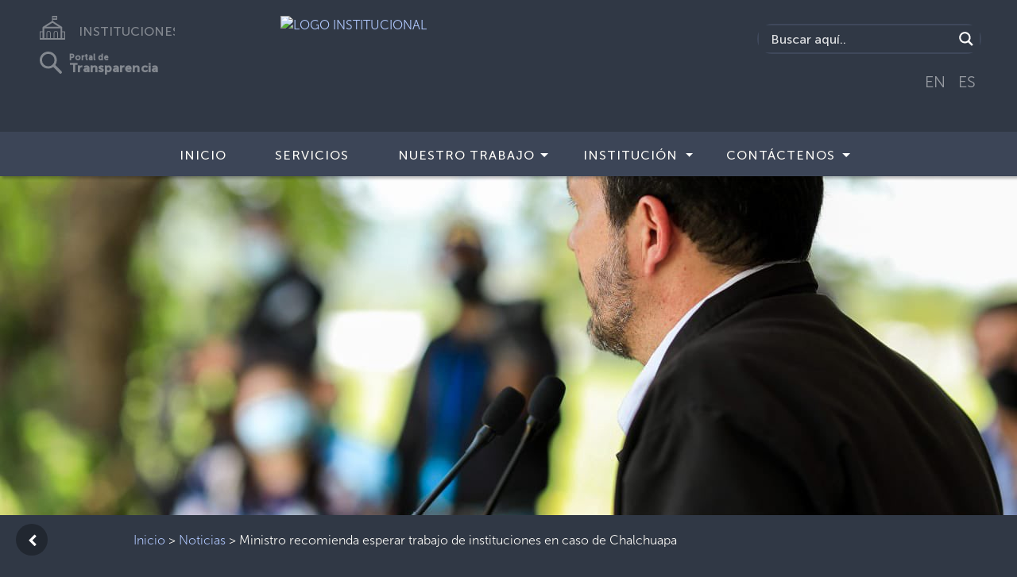

--- FILE ---
content_type: image/svg+xml
request_url: https://www.seguridad.gob.sv/wp-content/themes/instituciones/img/correo.svg
body_size: 107
content:
<svg xmlns="http://www.w3.org/2000/svg" viewBox="0 0 38.91 38.91"><defs><style>.cls-1{fill:#fff;}.cls-2{fill:#313b45;}</style></defs><title>Recurso 6f-icons</title><g id="Capa_2" data-name="Capa 2"><g id="Capa_1-2" data-name="Capa 1"><path class="cls-1" d="M38.91,19.45A19.46,19.46,0,1,1,19.46,0,19.45,19.45,0,0,1,38.91,19.45"/><path class="cls-2" d="M32.18,11.28A2.31,2.31,0,0,0,29.88,9H8.29A2.3,2.3,0,0,0,6,11.28V26.63a2.31,2.31,0,0,0,2.3,2.3H29.88a2.3,2.3,0,0,0,2.3-2.3Zm-24.66.31,7.39,7.33L7.52,26.31Zm11.61,9.35L8.62,10.51H29.56ZM16,20l2.6,2.57a.76.76,0,0,0,1.08,0L22.21,20l7.35,7.36H8.61Zm7.29-1,7.36-7.36V26.31Z"/></g></g></svg>

--- FILE ---
content_type: image/svg+xml
request_url: https://www.seguridad.gob.sv/wp-content/themes/instituciones/img/telefono.svg
body_size: 177
content:
<svg xmlns="http://www.w3.org/2000/svg" viewBox="0 0 38.91 38.91"><defs><style>.cls-1{fill:#fff;}.cls-2{fill:#313b45;}</style></defs><title>Recurso 5f-icons</title><g id="Capa_2" data-name="Capa 2"><g id="Capa_1-2" data-name="Capa 1"><path class="cls-1" d="M38.91,19.45A19.46,19.46,0,1,1,19.46,0,19.45,19.45,0,0,1,38.91,19.45"/><path class="cls-2" d="M31,25.73l-3-3a2.11,2.11,0,0,0-3,0L23.64,24.1a1.61,1.61,0,0,1-2.26,0l-5.9-5.9a1.62,1.62,0,0,1,0-2.27l1.36-1.36a2.11,2.11,0,0,0,0-3l-3-3a2.12,2.12,0,0,0-3,0L9.77,9.68a7.63,7.63,0,0,0,0,10.78l9.34,9.35a7.63,7.63,0,0,0,10.79,0L31,28.72a2.11,2.11,0,0,0,0-3m-4-2,3,3a.71.71,0,0,1,0,1l-.5.5-4-4,.5-.49a.7.7,0,0,1,1,0M12.85,9.6l3,3a.72.72,0,0,1,0,1l-.5.5-4-4,.5-.49a.69.69,0,0,1,1,0m7.26,19.21-9.34-9.34a6.2,6.2,0,0,1-.39-8.37l4,4a3,3,0,0,0,.14,4.12l5.89,5.89a3,3,0,0,0,4.12.14l4,4a6.17,6.17,0,0,1-8.36-.39"/></g></g></svg>